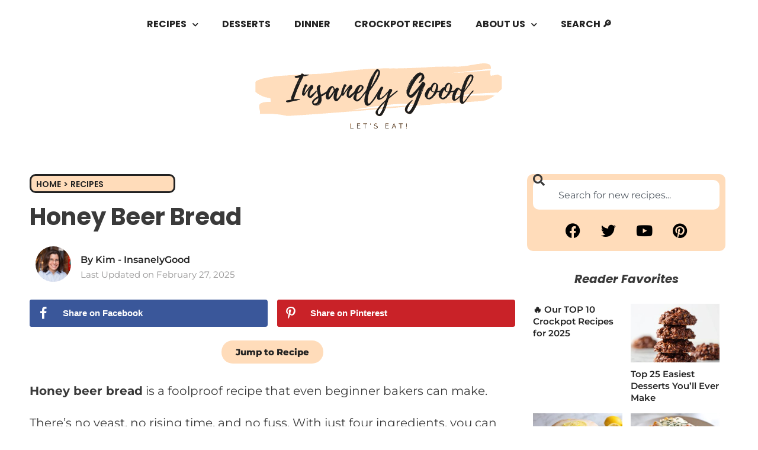

--- FILE ---
content_type: text/html; charset=utf-8
request_url: https://scripts.mediavine.com/creativeBlocks
body_size: 353
content:
{"24947":true,"7834991":true,"7868248":true,"7895755":true,"7909363":true,"7916366":true,"7916375":true,"7916386":true,"7916404":true,"7916407":true,"7917651":true,"7917662":true,"7917671":true,"7917680":true,"7944725":true,"7952447":true,"7955257":true,"7955259":true,"7988411":true,"7992747":true,"7996583":true,"8000187":true,"8000189":true,"8000193":true,"8000198":true,"8000199":true,"8000205":true,"8018108":true,"8018122":true,"8018140":true,"8027692":true,"8028003":true,"8028124":true,"8028125":true,"8037253":true,"8063330":true,"8063331":true,"37956876":true,"661944401":true,"665775860":true,"1041_74_17845498":true,"2662_193864_T24043706":true,"2662_193864_T24659489":true,"2662_193864_T24659560":true,"2662_193864_T24659599":true,"2662_193864_T24667746":true,"2662_193864_T24917328":true,"2662_193864_T25257411":true,"2662_193864_T25303596":true,"2662_193864_T25529244":true,"2662_193864_T25561415":true,"4771_148133_1610185652":true,"587651257988289092":true,"589627200296147216":true,"8341_230212_T25256016":true,"8341_230212_T25256206":true,"8341_230212_T25708808":true,"cr-g6vx2e6qvft":true}

--- FILE ---
content_type: text/css
request_url: https://insanelygoodrecipes.com/wp-content/uploads/elementor/css/post-7854540.css?ver=1763504491
body_size: -31
content:
.elementor-7854540 .elementor-element.elementor-element-48c96a2d{border-style:none;padding:0px 0px 0px 0px;}.elementor-7854540 .elementor-element.elementor-element-48c96a2d, .elementor-7854540 .elementor-element.elementor-element-48c96a2d > .elementor-background-overlay{border-radius:0px 0px 0px 0px;}.elementor-7854540 .elementor-element.elementor-element-6b6b942 > .elementor-element-populated{text-align:center;}.elementor-7854540 .elementor-element.elementor-element-766e0a94 .elementor-menu-toggle{margin-right:auto;}.elementor-7854540 .elementor-element.elementor-element-766e0a94 .elementor-nav-menu .elementor-item{font-family:"Poppins", Sans-serif;font-size:16px;font-weight:700;text-transform:uppercase;word-spacing:0px;}.elementor-7854540 .elementor-element.elementor-element-766e0a94 .elementor-nav-menu--main .elementor-item{color:#222222;fill:#222222;}.elementor-7854540 .elementor-element.elementor-element-766e0a94 .elementor-nav-menu--main .elementor-item:hover,
					.elementor-7854540 .elementor-element.elementor-element-766e0a94 .elementor-nav-menu--main .elementor-item.elementor-item-active,
					.elementor-7854540 .elementor-element.elementor-element-766e0a94 .elementor-nav-menu--main .elementor-item.highlighted,
					.elementor-7854540 .elementor-element.elementor-element-766e0a94 .elementor-nav-menu--main .elementor-item:focus{color:#000000;fill:#000000;}.elementor-7854540 .elementor-element.elementor-element-766e0a94 .elementor-nav-menu--dropdown a, .elementor-7854540 .elementor-element.elementor-element-766e0a94 .elementor-menu-toggle{color:#222222;fill:#222222;}.elementor-7854540 .elementor-element.elementor-element-766e0a94 .elementor-nav-menu--dropdown a:hover,
					.elementor-7854540 .elementor-element.elementor-element-766e0a94 .elementor-nav-menu--dropdown a:focus,
					.elementor-7854540 .elementor-element.elementor-element-766e0a94 .elementor-nav-menu--dropdown a.elementor-item-active,
					.elementor-7854540 .elementor-element.elementor-element-766e0a94 .elementor-nav-menu--dropdown a.highlighted,
					.elementor-7854540 .elementor-element.elementor-element-766e0a94 .elementor-menu-toggle:hover,
					.elementor-7854540 .elementor-element.elementor-element-766e0a94 .elementor-menu-toggle:focus{color:#000000;}.elementor-7854540 .elementor-element.elementor-element-766e0a94 .elementor-nav-menu--dropdown a:hover,
					.elementor-7854540 .elementor-element.elementor-element-766e0a94 .elementor-nav-menu--dropdown a:focus,
					.elementor-7854540 .elementor-element.elementor-element-766e0a94 .elementor-nav-menu--dropdown a.elementor-item-active,
					.elementor-7854540 .elementor-element.elementor-element-766e0a94 .elementor-nav-menu--dropdown a.highlighted{background-color:#FFFFFF;}.elementor-7854540 .elementor-element.elementor-element-766e0a94 .elementor-nav-menu--dropdown .elementor-item, .elementor-7854540 .elementor-element.elementor-element-766e0a94 .elementor-nav-menu--dropdown  .elementor-sub-item{font-family:"Poppins", Sans-serif;font-size:15px;font-weight:700;text-transform:uppercase;}.elementor-7854540 .elementor-element.elementor-element-16d75016{padding:0px 0px 15px 0px;}.elementor-theme-builder-content-area{height:400px;}.elementor-location-header:before, .elementor-location-footer:before{content:"";display:table;clear:both;}

--- FILE ---
content_type: text/css
request_url: https://insanelygoodrecipes.com/wp-content/uploads/elementor/css/post-7246166.css?ver=1763504491
body_size: 118
content:
.elementor-7246166 .elementor-element.elementor-element-4324598{--display:flex;--padding-top:0px;--padding-bottom:0px;--padding-left:0px;--padding-right:0px;}.elementor-7246166 .elementor-element.elementor-element-859af7c{--display:flex;--flex-direction:row;--container-widget-width:calc( ( 1 - var( --container-widget-flex-grow ) ) * 100% );--container-widget-height:100%;--container-widget-flex-grow:1;--container-widget-align-self:stretch;--flex-wrap-mobile:wrap;--align-items:stretch;--gap:0px 0px;--row-gap:0px;--column-gap:0px;--padding-top:40px;--padding-bottom:50px;--padding-left:0px;--padding-right:0px;}.elementor-7246166 .elementor-element.elementor-element-859af7c:not(.elementor-motion-effects-element-type-background), .elementor-7246166 .elementor-element.elementor-element-859af7c > .elementor-motion-effects-container > .elementor-motion-effects-layer{background-color:#222222;}.elementor-7246166 .elementor-element.elementor-element-85c28a4{--display:flex;--gap:10px 10px;--row-gap:10px;--column-gap:10px;}.elementor-7246166 .elementor-element.elementor-element-2a91fc5{padding:0px 0px 10px 0px;}.elementor-7246166 .elementor-element.elementor-element-260af91{--grid-template-columns:repeat(0, auto);text-align:center;--icon-size:24px;--grid-column-gap:22px;--grid-row-gap:0px;}.elementor-7246166 .elementor-element.elementor-element-260af91 .elementor-social-icon{background-color:#02010100;--icon-padding:0em;}.elementor-7246166 .elementor-element.elementor-element-260af91 .elementor-social-icon:hover{background-color:rgba(255,255,255,0);}.elementor-7246166 .elementor-element.elementor-element-260af91 .elementor-social-icon:hover i{color:#00ce1b;}.elementor-7246166 .elementor-element.elementor-element-260af91 .elementor-social-icon:hover svg{fill:#00ce1b;}.elementor-7246166 .elementor-element.elementor-element-c68ec59{padding:10px 0px 0px 0px;text-align:center;}.elementor-7246166 .elementor-element.elementor-element-c68ec59 .elementor-heading-title{font-size:15px;font-weight:300;color:rgba(255,255,255,0.39);}.elementor-7246166 .elementor-element.elementor-element-7f24773{text-align:center;font-size:15px;color:var( --e-global-color-accent );}.elementor-theme-builder-content-area{height:400px;}.elementor-location-header:before, .elementor-location-footer:before{content:"";display:table;clear:both;}@media(max-width:1024px){.elementor-7246166 .elementor-element.elementor-element-4324598{--padding-top:0px;--padding-bottom:0px;--padding-left:0px;--padding-right:0px;}.elementor-7246166 .elementor-element.elementor-element-859af7c{--padding-top:30px;--padding-bottom:30px;--padding-left:25px;--padding-right:25px;}}@media(max-width:767px){.elementor-7246166 .elementor-element.elementor-element-4324598{--padding-top:0px;--padding-bottom:0px;--padding-left:0px;--padding-right:0px;}.elementor-7246166 .elementor-element.elementor-element-859af7c{--padding-top:30px;--padding-bottom:30px;--padding-left:20px;--padding-right:20px;}.elementor-7246166 .elementor-element.elementor-element-c68ec59 .elementor-heading-title{line-height:25px;}}

--- FILE ---
content_type: text/css
request_url: https://insanelygoodrecipes.com/wp-content/uploads/elementor/css/post-7246196.css?ver=1763504491
body_size: 2326
content:
.elementor-7246196 .elementor-element.elementor-element-674de073{margin-top:0px;margin-bottom:0px;padding:0px 0px 20px 0px;}.elementor-7246196 .elementor-element.elementor-element-1684ba27 > .elementor-widget-wrap > .elementor-widget:not(.elementor-widget__width-auto):not(.elementor-widget__width-initial):not(:last-child):not(.elementor-absolute){--kit-widget-spacing:20px;}.elementor-7246196 .elementor-element.elementor-element-1684ba27 > .elementor-element-populated{transition:background 0.3s, border 0.3s, border-radius 0.3s, box-shadow 0.3s;}.elementor-7246196 .elementor-element.elementor-element-1684ba27 > .elementor-element-populated > .elementor-background-overlay{transition:background 0.3s, border-radius 0.3s, opacity 0.3s;}.elementor-7246196 .elementor-element.elementor-element-26183586{background-color:var( --e-global-color-65c62406 );margin:0px 0px calc(var(--kit-widget-spacing, 0px) + 0px) 0px;padding:0px 0px 0px 8px;border-style:solid;border-width:3px 3px 3px 3px;border-radius:10px 10px 10px 10px;font-family:"Poppins", Sans-serif;font-size:14px;font-weight:600;text-transform:uppercase;word-spacing:1px;color:#222222;}.elementor-7246196 .elementor-element.elementor-element-26183586 a{color:#222222;}.elementor-7246196 .elementor-element.elementor-element-426acbda{margin-top:0px;margin-bottom:0px;padding:0px 0px 10px 0px;}.elementor-7246196 .elementor-element.elementor-element-594ef935 > .elementor-widget-wrap > .elementor-widget:not(.elementor-widget__width-auto):not(.elementor-widget__width-initial):not(:last-child):not(.elementor-absolute){--kit-widget-spacing:10px;}.elementor-7246196 .elementor-element.elementor-element-4727b031{margin:0px 0px calc(var(--kit-widget-spacing, 0px) + 0px) 0px;padding:0px 0px 0px 0px;}.elementor-7246196 .elementor-element.elementor-element-4727b031 .elementor-author-box__avatar img{width:60px;height:60px;}.elementor-bc-flex-widget .elementor-7246196 .elementor-element.elementor-element-91d3be9.elementor-column .elementor-widget-wrap{align-items:center;}.elementor-7246196 .elementor-element.elementor-element-91d3be9.elementor-column.elementor-element[data-element_type="column"] > .elementor-widget-wrap.elementor-element-populated{align-content:center;align-items:center;}.elementor-7246196 .elementor-element.elementor-element-91d3be9 > .elementor-widget-wrap > .elementor-widget:not(.elementor-widget__width-auto):not(.elementor-widget__width-initial):not(:last-child):not(.elementor-absolute){--kit-widget-spacing:0px;}.elementor-7246196 .elementor-element.elementor-element-91d3be9 > .elementor-element-populated{margin:0px 0px 0px 0px;--e-column-margin-right:0px;--e-column-margin-left:0px;padding:0px 0px 0px 6px;}.elementor-7246196 .elementor-element.elementor-element-3b313a74 .elementor-icon-list-items:not(.elementor-inline-items) .elementor-icon-list-item:not(:last-child){padding-bottom:calc(21px/2);}.elementor-7246196 .elementor-element.elementor-element-3b313a74 .elementor-icon-list-items:not(.elementor-inline-items) .elementor-icon-list-item:not(:first-child){margin-top:calc(21px/2);}.elementor-7246196 .elementor-element.elementor-element-3b313a74 .elementor-icon-list-items.elementor-inline-items .elementor-icon-list-item{margin-right:calc(21px/2);margin-left:calc(21px/2);}.elementor-7246196 .elementor-element.elementor-element-3b313a74 .elementor-icon-list-items.elementor-inline-items{margin-right:calc(-21px/2);margin-left:calc(-21px/2);}body.rtl .elementor-7246196 .elementor-element.elementor-element-3b313a74 .elementor-icon-list-items.elementor-inline-items .elementor-icon-list-item:after{left:calc(-21px/2);}body:not(.rtl) .elementor-7246196 .elementor-element.elementor-element-3b313a74 .elementor-icon-list-items.elementor-inline-items .elementor-icon-list-item:after{right:calc(-21px/2);}.elementor-7246196 .elementor-element.elementor-element-3b313a74 .elementor-icon-list-icon{width:14px;}.elementor-7246196 .elementor-element.elementor-element-3b313a74 .elementor-icon-list-icon i{font-size:14px;}.elementor-7246196 .elementor-element.elementor-element-3b313a74 .elementor-icon-list-icon svg{--e-icon-list-icon-size:14px;}.elementor-7246196 .elementor-element.elementor-element-3b313a74 .elementor-icon-list-text, .elementor-7246196 .elementor-element.elementor-element-3b313a74 .elementor-icon-list-text a{color:#222222;}.elementor-7246196 .elementor-element.elementor-element-3b313a74 .elementor-icon-list-item{font-size:16px;font-weight:600;}.elementor-7246196 .elementor-element.elementor-element-28db1e6{font-size:15px;color:#969595;}.elementor-7246196 .elementor-element.elementor-element-484948ce{margin:0px 0px calc(var(--kit-widget-spacing, 0px) + -20px) 0px;padding:0px 0px 0px 0px;}.elementor-7246196 .elementor-element.elementor-element-3b8f83ee .elementor-button{background-color:var( --e-global-color-65c62406 );font-weight:800;fill:#222222;color:#222222;border-style:none;border-radius:20px 20px 20px 20px;}.elementor-7246196 .elementor-element.elementor-element-3b8f83ee{margin:-11px 0px calc(var(--kit-widget-spacing, 0px) + -11px) 0px;padding:0px 0px 0px 0px;}.elementor-7246196 .elementor-element.elementor-element-ef73d87{margin:0px 0px calc(var(--kit-widget-spacing, 0px) + 0px) 0px;padding:0px 0px 0px 0px;text-align:center;}.elementor-7246196 .elementor-element.elementor-element-d283677 > .elementor-widget-container{margin:0px 0px 0px 0px;padding:0px 0px 0px 0px;}.elementor-7246196 .elementor-element.elementor-element-7096c109{margin:0px 0px calc(var(--kit-widget-spacing, 0px) + 0px) 0px;padding:0px 0px 0px 0px;}.elementor-7246196 .elementor-element.elementor-element-47c3ad35:not(.elementor-motion-effects-element-type-background) > .elementor-widget-wrap, .elementor-7246196 .elementor-element.elementor-element-47c3ad35 > .elementor-widget-wrap > .elementor-motion-effects-container > .elementor-motion-effects-layer{background-color:var( --e-global-color-65c62406 );}.elementor-7246196 .elementor-element.elementor-element-47c3ad35 > .elementor-widget-wrap > .elementor-widget:not(.elementor-widget__width-auto):not(.elementor-widget__width-initial):not(:last-child):not(.elementor-absolute){--kit-widget-spacing:10px;}.elementor-7246196 .elementor-element.elementor-element-47c3ad35 > .elementor-element-populated, .elementor-7246196 .elementor-element.elementor-element-47c3ad35 > .elementor-element-populated > .elementor-background-overlay, .elementor-7246196 .elementor-element.elementor-element-47c3ad35 > .elementor-background-slideshow{border-radius:10px 10px 10px 10px;}.elementor-7246196 .elementor-element.elementor-element-47c3ad35 > .elementor-element-populated{transition:background 0.3s, border 0.3s, border-radius 0.3s, box-shadow 0.3s;}.elementor-7246196 .elementor-element.elementor-element-47c3ad35 > .elementor-element-populated > .elementor-background-overlay{transition:background 0.3s, border-radius 0.3s, opacity 0.3s;}.elementor-7246196 .elementor-element.elementor-element-20c416d4{border-style:solid;border-width:0px 0px 0px 0px;border-color:#222222;border-radius:20px 20px 20px 20px;--e-search-input-padding-block-start:15px;--e-search-input-padding-inline-start:15px;--e-search-input-padding-block-end:15px;--e-search-input-padding-inline-end:15px;--e-search-icon-label-size:20px;}.elementor-7246196 .elementor-element.elementor-element-20c416d4 .e-search-input{font-family:"Montserrat", Sans-serif;font-size:16px;font-weight:400;border-style:none;border-radius:10px 10px 10px 10px;}.elementor-7246196 .elementor-element.elementor-element-7c14641a{--grid-template-columns:repeat(0, auto);text-align:center;--grid-column-gap:5px;--grid-row-gap:0px;}.elementor-7246196 .elementor-element.elementor-element-7c14641a .elementor-social-icon{background-color:var( --e-global-color-65c62406 );}.elementor-7246196 .elementor-element.elementor-element-7c14641a .elementor-social-icon i{color:var( --e-global-color-primary );}.elementor-7246196 .elementor-element.elementor-element-7c14641a .elementor-social-icon svg{fill:var( --e-global-color-primary );}.elementor-7246196 .elementor-element.elementor-element-5a44d080{margin:0px 0px calc(var(--kit-widget-spacing, 0px) + -15px) 0px;padding:0px 0px 0px 0px;text-align:center;font-family:"Poppins", Sans-serif;font-weight:700;font-style:italic;}.elementor-7246196 .elementor-element.elementor-element-449c586e{--grid-row-gap:0px;--grid-column-gap:14px;}.elementor-7246196 .elementor-element.elementor-element-449c586e .elementor-posts-container .elementor-post__thumbnail{padding-bottom:calc( 0.66 * 100% );}.elementor-7246196 .elementor-element.elementor-element-449c586e:after{content:"0.66";}.elementor-7246196 .elementor-element.elementor-element-449c586e .elementor-post__thumbnail__link{width:100%;}.elementor-7246196 .elementor-element.elementor-element-449c586e .elementor-post{border-radius:0px;}.elementor-7246196 .elementor-element.elementor-element-449c586e.elementor-posts--thumbnail-left .elementor-post__thumbnail__link{margin-right:10px;}.elementor-7246196 .elementor-element.elementor-element-449c586e.elementor-posts--thumbnail-right .elementor-post__thumbnail__link{margin-left:10px;}.elementor-7246196 .elementor-element.elementor-element-449c586e.elementor-posts--thumbnail-top .elementor-post__thumbnail__link{margin-bottom:10px;}.elementor-7246196 .elementor-element.elementor-element-449c586e .elementor-post__title, .elementor-7246196 .elementor-element.elementor-element-449c586e .elementor-post__title a{color:#222222;font-size:15px;font-weight:600;line-height:20px;}.elementor-7246196 .elementor-element.elementor-element-449c586e .elementor-post__title{margin-bottom:16px;}.elementor-7246196 .elementor-element.elementor-element-6e508073:not(.elementor-motion-effects-element-type-background), .elementor-7246196 .elementor-element.elementor-element-6e508073 > .elementor-motion-effects-container > .elementor-motion-effects-layer{background-color:#F1E6CE;}.elementor-7246196 .elementor-element.elementor-element-6e508073{transition:background 0.3s, border 0.3s, border-radius 0.3s, box-shadow 0.3s;margin-top:40px;margin-bottom:0px;}.elementor-7246196 .elementor-element.elementor-element-6e508073 > .elementor-background-overlay{transition:background 0.3s, border-radius 0.3s, opacity 0.3s;}.elementor-7246196 .elementor-element.elementor-element-6fa6ec2e > .elementor-widget-wrap > .elementor-widget:not(.elementor-widget__width-auto):not(.elementor-widget__width-initial):not(:last-child):not(.elementor-absolute){--kit-widget-spacing:10px;}.elementor-7246196 .elementor-element.elementor-element-c93dc1a > .elementor-widget-container{padding:0px 0px 30px 0px;}@media(max-width:767px){.elementor-7246196 .elementor-element.elementor-element-674de073{padding:0px 0px 17px 0px;}.elementor-7246196 .elementor-element.elementor-element-26183586{width:var( --container-widget-width, 200px );max-width:200px;--container-widget-width:200px;--container-widget-flex-grow:0;}.elementor-7246196 .elementor-element.elementor-element-5e4675a1{text-align:center;}.elementor-7246196 .elementor-element.elementor-element-5e4675a1 .elementor-heading-title{font-size:33px;line-height:41px;}.elementor-7246196 .elementor-element.elementor-element-426acbda{padding:0px 0px 06px 0px;}.elementor-7246196 .elementor-element.elementor-element-594ef935{width:20%;}.elementor-7246196 .elementor-element.elementor-element-4727b031{width:var( --container-widget-width, 66px );max-width:66px;--container-widget-width:66px;--container-widget-flex-grow:0;align-self:center;}.elementor-7246196 .elementor-element.elementor-element-91d3be9{width:80%;}.elementor-7246196 .elementor-element.elementor-element-91d3be9 > .elementor-widget-wrap > .elementor-widget:not(.elementor-widget__width-auto):not(.elementor-widget__width-initial):not(:last-child):not(.elementor-absolute){--kit-widget-spacing:3px;}.elementor-7246196 .elementor-element.elementor-element-91d3be9 > .elementor-element-populated{padding:0px 0px 0px 15px;}.elementor-7246196 .elementor-element.elementor-element-3b313a74 .elementor-icon-list-item{font-size:17px;}.elementor-7246196 .elementor-element.elementor-element-449c586e .elementor-posts-container .elementor-post__thumbnail{padding-bottom:calc( 0.5 * 100% );}.elementor-7246196 .elementor-element.elementor-element-449c586e:after{content:"0.5";}.elementor-7246196 .elementor-element.elementor-element-449c586e .elementor-post__thumbnail__link{width:100%;}}@media(min-width:768px){.elementor-7246196 .elementor-element.elementor-element-49864fb9{width:69.999%;}.elementor-7246196 .elementor-element.elementor-element-1684ba27{width:29.995%;}.elementor-7246196 .elementor-element.elementor-element-135f5fd4{width:70.004%;}.elementor-7246196 .elementor-element.elementor-element-594ef935{width:9.697%;}.elementor-7246196 .elementor-element.elementor-element-91d3be9{width:90.303%;}.elementor-7246196 .elementor-element.elementor-element-2dc5c75d{width:29.61%;}.elementor-7246196 .elementor-element.elementor-element-6fa6ec2e{width:100%;}}/* Start custom CSS for breadcrumbs, class: .elementor-element-26183586 */.yoast-breadcrumbs {
    padding-top: 0 !important;
}/* End custom CSS */
/* Start custom CSS for theme-post-content, class: .elementor-element-8c112dc */.elementor-7246196 .elementor-element.elementor-element-8c112dc a {
    text-decoration: none !important;
    border-bottom: 3px solid
    currentColor !important;
     font-weight: 600 !important;
  
}


.elementor-7246196 .elementor-element.elementor-element-8c112dc .wp-block-button__link,
.elementor-7246196 .elementor-element.elementor-element-8c112dc #wpj-jtoc ol.wpj-jtoc--items li.wpj-jtoc--item .wpj-jtoc--item-content a  {
    border-bottom: none !important;
    padding-bottom: 0 !important;
}/* End custom CSS */
/* Start custom CSS for post-comments, class: .elementor-element-7096c109 *//* Comments Section */

#comments .title-comments {
    font-size: 24px !important;
    margin-bottom: 16px !important;
    font-weight: bold !important;
}



#comments .comment-list {
    list-style: none !important;
    padding: 0 !important;
    margin: 0 !important;
}

#comments .comment-body {
    margin-bottom: 24px !important;
    padding-bottom: 24px !important;
    border-bottom: 1px solid #eee !important;
}

#comments .comment-author {
    font-weight: bold !important;
    margin-bottom: 8px !important;
}

#comments .comment-meta {
    font-size: 14px !important;
    color: #555 !important;
    margin-bottom: 8px !important;
}

/* Form Specific Styles */
#respond.comment-respond {
    margin-top: 32px !important;
}

#reply-title.comment-reply-title {
    font-size: 24px !important;
    margin-bottom: 16px !important;
}

#commentform .comment-form-author,
#commentform .comment-form-email,
#commentform .comment-form-comment {
    margin-bottom: 16px !important;
}

#commentform input[type="text"],
#commentform input[type="email"],
#commentform textarea {
    width: 100% !important;
    padding: 10px !important;
    border: 1px solid #222 !important;
    border-radius: 5px !important;
    background-color: #ffffff !important;
    color: #333333 !important;
}

/* Submit Button */
#commentform #submit {
    background-color: #715cb5 !important;
    color: #ffffff !important;
    font-size: 15px !important;
    font-weight: bold !important;
    padding: 10px 20px !important;
    border: none !important;
    border-radius: 5px !important;
    cursor: pointer !important;
    width: auto !important;
}

#commentform #submit:hover {
    background-color: #005a8d !important;
}

/* Focus States */
#commentform input:focus,
#commentform textarea:focus {
    outline: 2px solid #715cb5 !important;
    border-color: #715cb5 !important;
    box-shadow: 0 0 5px rgba(113, 92, 181, 0.3) !important;
}

/* Required Field Indicators */
.required {
    color: #ff0000 !important;
}

/* Nested Comments */
#comments .children {
    list-style: none !important;
    margin-left: 30px !important;
    padding-top: 30px !important;
}

/* Comment Text */
#comments .comment-content p {
    margin-bottom: 16px !important;
    line-height: 1.6 !important;
}

/* Comment Reply Link */
#comments .reply {
    margin-top: 10px !important;
}

#comments .comment-reply-link {
    color: #715cb5 !important;
    text-decoration: none !important;
    font-weight: bold !important;
}

#comments .comment-reply-link:hover {
    text-decoration: underline !important;
}/* End custom CSS */
/* Start custom CSS *//*Mediavine Sidebar and Mobile Fix START*/
 @media only screen and (min-width: 768px) {
     [data-elementor-type="single-post"] > section.elementor-top-section:first-of-type > div > div.elementor-column.elementor-col-33 {
         max-width: calc(100% - 320px) !important;
    }
     [data-elementor-type="single-post"] > section.elementor-top-section:first-of-type > div > div.elementor-column.elementor-col-66 {
         min-width: 320px !important;
    }
}
 @media only screen and (max-width: 359px) {
     ul li .mv-ad-box {
         margin-left: -30px !important;
    }
}
/*Mediavine Sidebar and Mobile Fix END*/

/*Mediavine BTF Fix*/
@media only screen and (min-width: 768px) {
[data-elementor-type="single-post"] > section.elementor-top-section:first-of-type > div > div.elementor-column.elementor-col-66 > .elementor-widget-wrap {
display: block !important;
}
}
/*Mediavine BTF Fix END*/


/*Mediavine Fix Sticky Sidebar*/

@media only screen and (min-width: 768px) {

 [data-elementor-type="single-post"]

   > section.elementor-top-section:first-of-type

   > div

   > div.elementor-column.elementor-col-66

   > .elementor-widget-wrap {

   display: block !important;

 }

}

/*End CSS*//* End custom CSS */

--- FILE ---
content_type: text/css
request_url: https://insanelygoodrecipes.com/wp-content/plugins/pinterest-shortcode/styles/style.css?ver=6.8.3
body_size: -403
content:
.pinterest-pin {
}

.pinterest-pin span {
	min-width: 100px!important;
}

.pinterest-pin span [class$="avatar"] {
	min-width: 30px!important;
}

.pinterest-pin span [class$="bottomline"] {
	overflow:hidden!important;
	position:relative!important;
}

.pinterest-pin [class$="deets"] span {
	position: unset!important;
}

--- FILE ---
content_type: text/css
request_url: https://insanelygoodrecipes.com/wp-content/themes/Insanely-Good-Recipes-2025/style.css?ver=1.0
body_size: -319
content:
/*
Theme Name: Insanely Good Recipes 2025
Theme URI: https://insanelygoodrecipes.com/
Author: IGR Team
Author URI: https://insanelygoodrecipes.com/
Description: A custom theme for Insanely Good Recipes.
Version: 1.0
License: GNU General Public License v2 or later
License URI: https://www.gnu.org/licenses/gpl-2.0.html
Text Domain: insanely-good-recipes-2025
*/



--- FILE ---
content_type: application/javascript; charset=utf-8
request_url: https://insanelygoodrecipes.com/wp-content/themes/Insanely-Good-Recipes-2025/hubbub-pinterest.js?ver=1.5
body_size: 103
content:
// Track signups for Pinterest, Plausible, Facebook, and Google Analytics
(function() {
    console.log('HubBub tracking loaded (Pinterest + Plausible + Facebook + GA)');
    
    var hasTracked = false;
    
    function firePixels() {
        if (hasTracked) return;
        hasTracked = true;
        
        // Fire Pinterest pixel
        if (typeof pintrk !== 'undefined') {
            pintrk('track', 'signup');
            console.log('Pinterest signup pixel fired!');
        } else {
            console.log('Pinterest pixel (pintrk) not found');
        }
        
        // Fire Plausible event
        if (typeof plausible !== 'undefined') {
            plausible('Signup');
            console.log('Plausible signup event fired!');
        } else {
            console.log('Plausible not found');
        }
        
        // Fire Facebook Pixel
        if (typeof fbq !== 'undefined') {
            fbq('track', 'CompleteRegistration');
            console.log('Facebook pixel fired!');
        } else {
            console.log('Facebook pixel (fbq) not found');
        }
        
        // Fire Google Analytics 4 (gtag.js)
        if (typeof gtag !== 'undefined') {
            gtag('event', 'sign_up', {
                'method': 'email'
            });
            console.log('Google Analytics 4 event fired!');
        } else {
            console.log('Google Analytics (gtag) not found');
        }
        
        // Fire Universal Analytics (analytics.js)
        if (typeof ga !== 'undefined') {
            ga('send', 'event', 'Signup', 'Complete', 'Email Signup');
            console.log('Universal Analytics event fired!');
        }
        
        if (observer) observer.disconnect();
    }
    
    // Check if success message already exists
    if (document.querySelector('.hubbub-save-this-saved')) {
        firePixels();
        return;
    }
    
    // Watch for success message to appear
    var observer = new MutationObserver(function(mutations) {
        if (document.querySelector('.hubbub-save-this-saved')) {
            firePixels();
        }
    });
    
    observer.observe(document.body, {
        childList: true,
        subtree: true,
        attributes: true,
        attributeFilter: ['class', 'style']
    });
})();